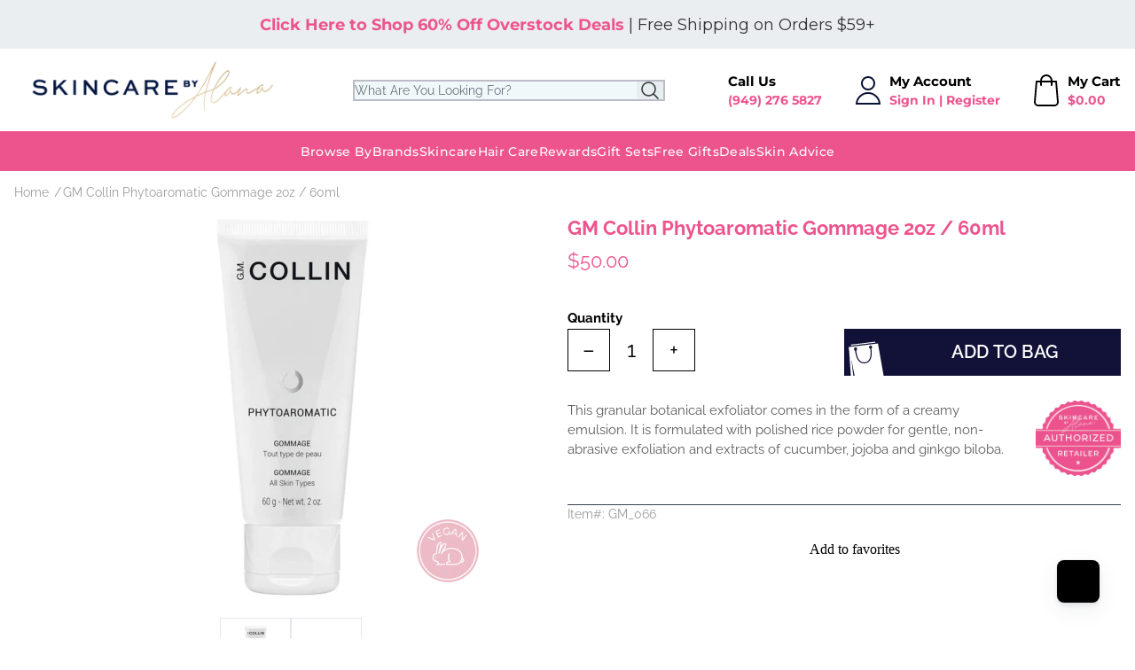

--- FILE ---
content_type: text/javascript; charset=utf-8
request_url: https://www.skincarebyalana.com/products/gm-collin-phytoaromatic-gommage-1-7oz.js
body_size: 983
content:
{"id":7676847423747,"title":"GM Collin Phytoaromatic Gommage 2oz \/ 60ml","handle":"gm-collin-phytoaromatic-gommage-1-7oz","description":"\u003cp\u003e\u003cstrong\u003eProduct Description:\u003c\/strong\u003e\u003c\/p\u003e\n\u003cp\u003eGM Collin Phytoaromatic Gommage is a botanical exfoliator that combines granular finesse with a creamy emulsion texture. Crafted with polished rice powder, it ensures a gentle and non-abrasive exfoliation experience. Enriched with extracts of cucumber, jojoba, and ginkgo biloba, it offers a refreshing and rejuvenating skincare ritual.\u003c\/p\u003e\n\u003cp\u003e\u003cstrong\u003eBenefits:\u003c\/strong\u003e\u003c\/p\u003e\n\u003cul\u003e\n\u003cli\u003eRefines skin texture \/ brightens skin tone.\u003c\/li\u003e\n\u003cli\u003eImproves the appearance of scars.\u003c\/li\u003e\n\u003cli\u003eRevitalizes, soothes and moisturizes.\u003cbr\u003e\n\u003c\/li\u003e\n\u003c\/ul\u003e\n\u003cp\u003e\u003cstrong\u003eHow To Use:\u003c\/strong\u003e\u003c\/p\u003e\n\u003cp\u003eApply a sufficient quantity of product to cover the skin. Avoid the eyelid and eye contour area. Gum with fingertips in circular movements. Rinse thoroughly. Follow with the appropriate skin care routine. 1 to 2 times a week.\u003cbr\u003e\u003c\/p\u003e\n\u003cp\u003e\u003cstrong\u003eKey Ingredients:\u003c\/strong\u003e\u003c\/p\u003e\n\u003cul\u003e\n\u003cli\u003ePolished Rice Powder (Oryza Sativa):\u003cspan\u003e \u003c\/span\u003e\u003cstrong\u003eMechanical exfoliation\u003c\/strong\u003e\n\u003c\/li\u003e\n\u003cli\u003eCucumber (Cucumis Sativus) extract:\u003cspan\u003e \u003c\/span\u003e\u003cstrong\u003eSoothes\u003c\/strong\u003e\n\u003c\/li\u003e\n\u003cli\u003eJojoba (Simmondsia Chinensis) seed oil:\u003cspan\u003e \u003c\/span\u003e\u003cstrong\u003eSoftens\u003c\/strong\u003e\n\u003c\/li\u003e\n\u003cli\u003eGinkgo Biloba extract:\u003cspan\u003e \u003c\/span\u003e\u003cstrong\u003eAntibacterial\u003c\/strong\u003e\n\u003c\/li\u003e\n\u003cli\u003eComplex of Essential Oils (Geranium, Lavender, Rosemary, Camphor, Cypress):\u003cspan\u003e \u003c\/span\u003e\u003cstrong\u003ePurifies\u003c\/strong\u003e\n\u003c\/li\u003e\n\u003c\/ul\u003e","published_at":"2012-04-20T19:54:21-07:00","created_at":"2022-05-02T22:32:31-07:00","vendor":"GM Collin","type":"Exfoliant","tags":["Acne Scars","All Skin Types","Discoloration","Exfoliant","Microexfoliant","Uneven Skin Tone","Uneven Texture"],"price":5000,"price_min":5000,"price_max":5000,"available":true,"price_varies":false,"compare_at_price":null,"compare_at_price_min":0,"compare_at_price_max":0,"compare_at_price_varies":false,"variants":[{"id":42773472674051,"title":"Default Title","option1":"Default Title","option2":null,"option3":null,"sku":"GM_066","requires_shipping":true,"taxable":true,"featured_image":null,"available":true,"name":"GM Collin Phytoaromatic Gommage 2oz \/ 60ml","public_title":null,"options":["Default Title"],"price":5000,"weight":0,"compare_at_price":null,"inventory_management":null,"barcode":"845144054300","quantity_rule":{"min":1,"max":null,"increment":1},"quantity_price_breaks":[],"requires_selling_plan":false,"selling_plan_allocations":[]}],"images":["\/\/cdn.shopify.com\/s\/files\/1\/0622\/9206\/6563\/files\/PHYTOAROMATICGOMMAGE.png?v=1718832472","\/\/cdn.shopify.com\/s\/files\/1\/0622\/9206\/6563\/files\/PHYTOAROMATICGOMMAGE1.png?v=1718832471"],"featured_image":"\/\/cdn.shopify.com\/s\/files\/1\/0622\/9206\/6563\/files\/PHYTOAROMATICGOMMAGE.png?v=1718832472","options":[{"name":"Title","position":1,"values":["Default Title"]}],"url":"\/products\/gm-collin-phytoaromatic-gommage-1-7oz","media":[{"alt":null,"id":36052393165059,"position":1,"preview_image":{"aspect_ratio":1.0,"height":440,"width":440,"src":"https:\/\/cdn.shopify.com\/s\/files\/1\/0622\/9206\/6563\/files\/PHYTOAROMATICGOMMAGE.png?v=1718832472"},"aspect_ratio":1.0,"height":440,"media_type":"image","src":"https:\/\/cdn.shopify.com\/s\/files\/1\/0622\/9206\/6563\/files\/PHYTOAROMATICGOMMAGE.png?v=1718832472","width":440},{"alt":null,"id":36052393197827,"position":2,"preview_image":{"aspect_ratio":1.0,"height":440,"width":440,"src":"https:\/\/cdn.shopify.com\/s\/files\/1\/0622\/9206\/6563\/files\/PHYTOAROMATICGOMMAGE1.png?v=1718832471"},"aspect_ratio":1.0,"height":440,"media_type":"image","src":"https:\/\/cdn.shopify.com\/s\/files\/1\/0622\/9206\/6563\/files\/PHYTOAROMATICGOMMAGE1.png?v=1718832471","width":440}],"requires_selling_plan":false,"selling_plan_groups":[]}